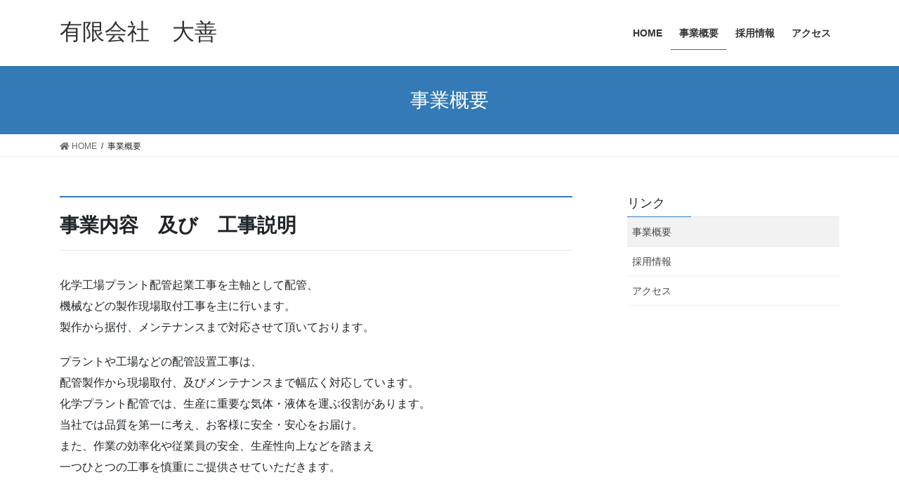

--- FILE ---
content_type: text/html; charset=UTF-8
request_url: http://daizen2005.com/?page_id=37
body_size: 6048
content:
<!DOCTYPE html>
<html lang="ja">
<head>
<meta charset="utf-8">
<meta http-equiv="X-UA-Compatible" content="IE=edge">
<meta name="viewport" content="width=device-width, initial-scale=1">
<title>事業概要 &#8211; 有限会社　大善</title>
<link rel='dns-prefetch' href='//s.w.org' />
<link rel="alternate" type="application/rss+xml" title="有限会社　大善 &raquo; フィード" href="http://daizen2005.com" />
<link rel="alternate" type="application/rss+xml" title="有限会社　大善 &raquo; コメントフィード" href="http://daizen2005.com/?feed=comments-rss2" />
		<script type="text/javascript">
			window._wpemojiSettings = {"baseUrl":"https:\/\/s.w.org\/images\/core\/emoji\/13.0.0\/72x72\/","ext":".png","svgUrl":"https:\/\/s.w.org\/images\/core\/emoji\/13.0.0\/svg\/","svgExt":".svg","source":{"concatemoji":"http:\/\/daizen2005.com\/wp-includes\/js\/wp-emoji-release.min.js?ver=5.5.17"}};
			!function(e,a,t){var n,r,o,i=a.createElement("canvas"),p=i.getContext&&i.getContext("2d");function s(e,t){var a=String.fromCharCode;p.clearRect(0,0,i.width,i.height),p.fillText(a.apply(this,e),0,0);e=i.toDataURL();return p.clearRect(0,0,i.width,i.height),p.fillText(a.apply(this,t),0,0),e===i.toDataURL()}function c(e){var t=a.createElement("script");t.src=e,t.defer=t.type="text/javascript",a.getElementsByTagName("head")[0].appendChild(t)}for(o=Array("flag","emoji"),t.supports={everything:!0,everythingExceptFlag:!0},r=0;r<o.length;r++)t.supports[o[r]]=function(e){if(!p||!p.fillText)return!1;switch(p.textBaseline="top",p.font="600 32px Arial",e){case"flag":return s([127987,65039,8205,9895,65039],[127987,65039,8203,9895,65039])?!1:!s([55356,56826,55356,56819],[55356,56826,8203,55356,56819])&&!s([55356,57332,56128,56423,56128,56418,56128,56421,56128,56430,56128,56423,56128,56447],[55356,57332,8203,56128,56423,8203,56128,56418,8203,56128,56421,8203,56128,56430,8203,56128,56423,8203,56128,56447]);case"emoji":return!s([55357,56424,8205,55356,57212],[55357,56424,8203,55356,57212])}return!1}(o[r]),t.supports.everything=t.supports.everything&&t.supports[o[r]],"flag"!==o[r]&&(t.supports.everythingExceptFlag=t.supports.everythingExceptFlag&&t.supports[o[r]]);t.supports.everythingExceptFlag=t.supports.everythingExceptFlag&&!t.supports.flag,t.DOMReady=!1,t.readyCallback=function(){t.DOMReady=!0},t.supports.everything||(n=function(){t.readyCallback()},a.addEventListener?(a.addEventListener("DOMContentLoaded",n,!1),e.addEventListener("load",n,!1)):(e.attachEvent("onload",n),a.attachEvent("onreadystatechange",function(){"complete"===a.readyState&&t.readyCallback()})),(n=t.source||{}).concatemoji?c(n.concatemoji):n.wpemoji&&n.twemoji&&(c(n.twemoji),c(n.wpemoji)))}(window,document,window._wpemojiSettings);
		</script>
		<style type="text/css">
img.wp-smiley,
img.emoji {
	display: inline !important;
	border: none !important;
	box-shadow: none !important;
	height: 1em !important;
	width: 1em !important;
	margin: 0 .07em !important;
	vertical-align: -0.1em !important;
	background: none !important;
	padding: 0 !important;
}
</style>
	<link rel='stylesheet' id='wp-block-library-css'  href='http://daizen2005.com/wp-content/plugins/gutenberg/build/block-library/style.css?ver=1599720727' type='text/css' media='all' />
<style id='global-styles-inline-css' type='text/css'>
:root {
	--wp--preset--color--black: #000000;
	--wp--preset--color--cyan-bluish-gray: #abb8c3;
	--wp--preset--color--light-green-cyan: #7bdcb5;
	--wp--preset--color--luminous-vivid-amber: #fcb900;
	--wp--preset--color--luminous-vivid-orange: #ff6900;
	--wp--preset--color--pale-cyan-blue: #8ed1fc;
	--wp--preset--color--pale-pink: #f78da7;
	--wp--preset--color--vivid-cyan-blue: #0693e3;
	--wp--preset--color--vivid-green-cyan: #00d084;
	--wp--preset--color--vivid-purple: #9b51e0;
	--wp--preset--color--vivid-red: #cf2e2e;
	--wp--preset--color--white: #ffffff;
	--wp--preset--font-size--small: 13;
	--wp--preset--font-size--normal: 16;
	--wp--preset--font-size--medium: 20;
	--wp--preset--font-size--large: 36;
	--wp--preset--font-size--huge: 48;
	--wp--preset--gradient--blush-bordeaux: linear-gradient(135deg,rgb(254,205,165) 0%,rgb(254,45,45) 50%,rgb(107,0,62) 100%);
	--wp--preset--gradient--blush-light-purple: linear-gradient(135deg,rgb(255,206,236) 0%,rgb(152,150,240) 100%);
	--wp--preset--gradient--cool-to-warm-spectrum: linear-gradient(135deg,rgb(74,234,220) 0%,rgb(151,120,209) 20%,rgb(207,42,186) 40%,rgb(238,44,130) 60%,rgb(251,105,98) 80%,rgb(254,248,76) 100%);
	--wp--preset--gradient--electric-grass: linear-gradient(135deg,rgb(202,248,128) 0%,rgb(113,206,126) 100%);
	--wp--preset--gradient--light-green-cyan-to-vivid-green-cyan: linear-gradient(135deg,rgb(122,220,180) 0%,rgb(0,208,130) 100%);
	--wp--preset--gradient--luminous-dusk: linear-gradient(135deg,rgb(255,203,112) 0%,rgb(199,81,192) 50%,rgb(65,88,208) 100%);
	--wp--preset--gradient--luminous-vivid-amber-to-luminous-vivid-orange: linear-gradient(135deg,rgba(252,185,0,1) 0%,rgba(255,105,0,1) 100%);
	--wp--preset--gradient--luminous-vivid-orange-to-vivid-red: linear-gradient(135deg,rgba(255,105,0,1) 0%,rgb(207,46,46) 100%);
	--wp--preset--gradient--midnight: linear-gradient(135deg,rgb(2,3,129) 0%,rgb(40,116,252) 100%);
	--wp--preset--gradient--pale-ocean: linear-gradient(135deg,rgb(255,245,203) 0%,rgb(182,227,212) 50%,rgb(51,167,181) 100%);
	--wp--preset--gradient--very-light-gray-to-cyan-bluish-gray: linear-gradient(135deg,rgb(238,238,238) 0%,rgb(169,184,195) 100%);
	--wp--preset--gradient--vivid-cyan-blue-to-vivid-purple: linear-gradient(135deg,rgba(6,147,227,1) 0%,rgb(155,81,224) 100%);
}

</style>
<link rel='stylesheet' id='bootstrap-4-style-css'  href='http://daizen2005.com/wp-content/themes/lightning/library/bootstrap-4/css/bootstrap.min.css?ver=4.5.0' type='text/css' media='all' />
<link rel='stylesheet' id='lightning-common-style-css'  href='http://daizen2005.com/wp-content/themes/lightning/assets/css/common.css?ver=12.2.1' type='text/css' media='all' />
<style id='lightning-common-style-inline-css' type='text/css'>
/* vk-mobile-nav */:root {--vk-mobile-nav-menu-btn-bg-src: url("http://daizen2005.com/wp-content/themes/lightning/inc/vk-mobile-nav/package//images/vk-menu-btn-black.svg");--vk-mobile-nav-menu-btn-close-bg-src: url("http://daizen2005.com/wp-content/themes/lightning/inc/vk-mobile-nav/package//images/vk-menu-close-black.svg");--vk-menu-acc-icon-open-black-bg-src: url("http://daizen2005.com/wp-content/themes/lightning/inc/vk-mobile-nav/package//images/vk-menu-acc-icon-open-black.svg");--vk-menu-acc-icon-close-black-bg-src: url("http://daizen2005.com/wp-content/themes/lightning/inc/vk-mobile-nav/package//images/vk-menu-close-black.svg");}
</style>
<link rel='stylesheet' id='lightning-design-style-css'  href='http://daizen2005.com/wp-content/themes/lightning/design-skin/origin2/css/style.css?ver=12.2.1' type='text/css' media='all' />
<style id='lightning-design-style-inline-css' type='text/css'>
a { color:#337ab7; }
.tagcloud a:before { font-family: "Font Awesome 5 Free";content: "\f02b";font-weight: bold; }
.media .media-body .media-heading a:hover { color:; }@media (min-width: 768px){.gMenu > li:before,.gMenu > li.menu-item-has-children::after { border-bottom-color: }.gMenu li li { background-color: }.gMenu li li a:hover { background-color:; }} /* @media (min-width: 768px) */.page-header { background-color:; }h2,.mainSection-title { border-top-color:; }h3:after,.subSection-title:after { border-bottom-color:; }ul.page-numbers li span.page-numbers.current { background-color:; }.pager li > a { border-color:;color:;}.pager li > a:hover { background-color:;color:#fff;}.siteFooter { border-top-color:; }dt { border-left-color:; }:root {--g_nav_main_acc_icon_open_url:url(http://daizen2005.com/wp-content/themes/lightning/inc/vk-mobile-nav/package/images/vk-menu-acc-icon-open-black.svg);--g_nav_main_acc_icon_close_url: url(http://daizen2005.com/wp-content/themes/lightning/inc/vk-mobile-nav/package/images/vk-menu-close-black.svg);--g_nav_sub_acc_icon_open_url: url(http://daizen2005.com/wp-content/themes/lightning/inc/vk-mobile-nav/package/images/vk-menu-acc-icon-open-white.svg);--g_nav_sub_acc_icon_close_url: url(http://daizen2005.com/wp-content/themes/lightning/inc/vk-mobile-nav/package/images/vk-menu-close-white.svg);}
</style>
<link rel='stylesheet' id='vk-blocks-build-css-css'  href='http://daizen2005.com/wp-content/plugins/vk-blocks/inc/vk-blocks/build/block-build.css?ver=0.44.5' type='text/css' media='all' />
<style id='vk-blocks-build-css-inline-css' type='text/css'>
:root {--vk_flow-arrow: url(http://daizen2005.com/wp-content/plugins/vk-blocks/inc/vk-blocks/images/arrow_bottom.svg);}
</style>
<link rel='stylesheet' id='lightning-theme-style-css'  href='http://daizen2005.com/wp-content/themes/lightning/style.css?ver=12.2.1' type='text/css' media='all' />
<style id='lightning-theme-style-inline-css' type='text/css'>

			.prBlock_icon_outer { border:1px solid #337ab7; }
			.prBlock_icon { color:#337ab7; }
		
</style>
<link rel='stylesheet' id='vk-font-awesome-css'  href='http://daizen2005.com/wp-content/themes/lightning/inc/font-awesome/package/versions/5/css/all.min.css?ver=5.13.0' type='text/css' media='all' />
<link rel='stylesheet' id='tablepress-default-css'  href='http://daizen2005.com/wp-content/plugins/tablepress/css/default.min.css?ver=1.12' type='text/css' media='all' />
<script type='text/javascript' src='http://daizen2005.com/wp-includes/js/jquery/jquery.js?ver=1.12.4-wp' id='jquery-core-js'></script>
<link rel="https://api.w.org/" href="http://daizen2005.com/index.php?rest_route=/" /><link rel="alternate" type="application/json" href="http://daizen2005.com/index.php?rest_route=/wp/v2/pages/37" /><link rel="EditURI" type="application/rsd+xml" title="RSD" href="http://daizen2005.com/xmlrpc.php?rsd" />
<link rel="wlwmanifest" type="application/wlwmanifest+xml" href="http://daizen2005.com/wp-includes/wlwmanifest.xml" /> 
<meta name="generator" content="WordPress 5.5.17" />
<link rel="canonical" href="http://daizen2005.com/?page_id=37" />
<link rel='shortlink' href='http://daizen2005.com/?p=37' />
<link rel="alternate" type="application/json+oembed" href="http://daizen2005.com/index.php?rest_route=%2Foembed%2F1.0%2Fembed&#038;url=http%3A%2F%2Fdaizen2005.com%2F%3Fpage_id%3D37" />
<link rel="alternate" type="text/xml+oembed" href="http://daizen2005.com/index.php?rest_route=%2Foembed%2F1.0%2Fembed&#038;url=http%3A%2F%2Fdaizen2005.com%2F%3Fpage_id%3D37&#038;format=xml" />
<style id="lightning-color-custom-for-plugins" type="text/css">/* ltg theme common */.color_key_bg,.color_key_bg_hover:hover{background-color: #337ab7;}.color_key_txt,.color_key_txt_hover:hover{color: #337ab7;}.color_key_border,.color_key_border_hover:hover{border-color: #337ab7;}.color_key_dark_bg,.color_key_dark_bg_hover:hover{background-color: #2e6da4;}.color_key_dark_txt,.color_key_dark_txt_hover:hover{color: #2e6da4;}.color_key_dark_border,.color_key_dark_border_hover:hover{border-color: #2e6da4;}</style>
</head>
<body class="page-template-default page page-id-37 bootstrap4 device-pc fa_v5_css">
<a class="skip-link screen-reader-text" href="#main">コンテンツへスキップ</a>
<a class="skip-link screen-reader-text" href="#vk-mobile-nav">ナビゲーションに移動</a>
<header class="siteHeader">
		<div class="container siteHeadContainer">
		<div class="navbar-header">
						<p class="navbar-brand siteHeader_logo">
			<a href="http://daizen2005.com/">
				<span>有限会社　大善</span>
			</a>
			</p>
								</div>

		<div id="gMenu_outer" class="gMenu_outer"><nav class="menu-home%e3%83%bb%e4%ba%8b%e6%a5%ad%e6%a6%82%e8%a6%81-container"><ul id="menu-home%e3%83%bb%e4%ba%8b%e6%a5%ad%e6%a6%82%e8%a6%81" class="menu gMenu vk-menu-acc"><li id="menu-item-8" class="menu-item menu-item-type-custom menu-item-object-custom menu-item-home"><a href="http://daizen2005.com"><strong class="gMenu_name">HOME</strong></a></li>
<li id="menu-item-43" class="menu-item menu-item-type-post_type menu-item-object-page current-menu-item page_item page-item-37 current_page_item"><a href="http://daizen2005.com/?page_id=37"><strong class="gMenu_name">事業概要</strong></a></li>
<li id="menu-item-9" class="menu-item menu-item-type-post_type menu-item-object-page"><a href="http://daizen2005.com/?page_id=2"><strong class="gMenu_name">採用情報</strong></a></li>
<li id="menu-item-42" class="menu-item menu-item-type-post_type menu-item-object-page"><a href="http://daizen2005.com/?page_id=3"><strong class="gMenu_name">アクセス</strong></a></li>
</ul></nav></div>	</div>
	</header>

<div class="section page-header"><div class="container"><div class="row"><div class="col-md-12">
<h1 class="page-header_pageTitle">
事業概要</h1>
</div></div></div></div><!-- [ /.page-header ] -->
<!-- [ .breadSection ] -->
<div class="section breadSection">
<div class="container">
<div class="row">
<ol class="breadcrumb" itemtype="http://schema.org/BreadcrumbList"><li id="panHome" itemprop="itemListElement" itemscope itemtype="http://schema.org/ListItem"><a itemprop="item" href="http://daizen2005.com/"><span itemprop="name"><i class="fa fa-home"></i> HOME</span></a></li><li><span>事業概要</span></li></ol>
</div>
</div>
</div>
<!-- [ /.breadSection ] -->
<div class="section siteContent">
<div class="container">
<div class="row">

	<div class="col mainSection mainSection-col-two baseSection" id="main" role="main">
						<article id="post-37" class="post-37 page type-page status-publish hentry">

				<div class="entry-body">
						
<h2><strong>事業内容</strong>　<strong>及び　工事説明</strong></h2>



<div class="wp-block-group"><div class="wp-block-group__inner-container">
<p>化学工場プラント配管起業工事を主軸として配管、<br>機械などの製作現場取付工事を主に行います。<br>製作から据付、メンテナンスまで対応させて頂いております。</p>



<p>プラントや工場などの配管設置工事は、<br>配管製作から現場取付、及びメンテナンスまで幅広く対応しています。<br>化学プラント配管では、生産に重要な気体・液体を運ぶ役割があります。<br>当社では品質を第一に考え、お客様に安全・安心をお届け。<br>また、作業の効率化や従業員の安全、生産性向上などを踏まえ<br>一つひとつの工事を慎重にご提供させていただきます。<br></p>
</div></div>



<h2><strong>会社概要</strong></h2>



<div class="wp-block-group"><div class="wp-block-group__inner-container">
<pre class="wp-block-code"><code>ホームページへお越しいただき、ありがとうございます。
感謝の気持ちを忘れず、皆様との繋がりを大切に、お客様の要望に全力で応え、
地域社会に貢献出来る出来る様にと技術、技能向上に日々精進しております。
また未来を見据えた「人づくり」、「モノづくり」にも重きを置き、次世代の人材育成に取り組みつつ、
伝統的な技法に新しい技術を取入れ更なる成長を続けていける企業を目指しております。</code></pre>



<figure class="wp-block-table"><table><tbody><tr><td>会社名</td><td>有限会社　大善</td></tr><tr><td>代表取締役</td><td>鴻上　省三</td></tr><tr><td>設立</td><td>平成17年</td></tr><tr><td>事業内容</td><td>新規プラント配管起業工事<br>プラント配管メンテナンス工事<br>機械メンテナンス業務　等々</td></tr><tr><td>事業所からのメッセージ</td><td>仕事を生産的な物にする為に、<br>（分析）必要な作業手順<br>（総合）プロセスとして編成<br>（管理）基準、例外管理手段<br>（道具）必要な物すべて<br>話し合い取り組む会社です。</td></tr></tbody></table></figure>



<p></p>
</div></div>



<p></p>
					</div>
		
														</article><!-- [ /#post-37 ] -->
				</div><!-- [ /.mainSection ] -->

			<div class="col subSection sideSection sideSection-col-two baseSection">
		<aside class="widget widget_pages" id="pages-3"><h1 class="widget-title subSection-title">リンク</h1>
			<ul>
				<li class="page_item page-item-37 current_page_item"><a href="http://daizen2005.com/?page_id=37" aria-current="page">事業概要</a></li>
<li class="page_item page-item-2"><a href="http://daizen2005.com/?page_id=2">採用情報</a></li>
<li class="page_item page-item-3"><a href="http://daizen2005.com/?page_id=3">アクセス</a></li>
			</ul>

			</aside>		</div><!-- [ /.subSection ] -->
	

</div><!-- [ /.row ] -->
</div><!-- [ /.container ] -->
</div><!-- [ /.siteContent ] -->



<footer class="section siteFooter">
			
	
	<div class="container sectionBox copySection text-center">
			<p>Copyright &copy; 有限会社　大善 All Rights Reserved.</p><p>Powered by <a href="https://wordpress.org/">WordPress</a> &amp; <a href="https://lightning.nagoya/ja/" target="_blank" title="Free WordPress Theme Lightning"> Lightning Theme</a> by Vektor,Inc. technology.</p>	</div>
</footer>
<div id="vk-mobile-nav-menu-btn" class="vk-mobile-nav-menu-btn">MENU</div><div class="vk-mobile-nav" id="vk-mobile-nav"><nav class="global-nav"><ul id="menu-home%e3%83%bb%e4%ba%8b%e6%a5%ad%e6%a6%82%e8%a6%81-1" class="vk-menu-acc  menu"><li id="menu-item-8" class="menu-item menu-item-type-custom menu-item-object-custom menu-item-home menu-item-8"><a href="http://daizen2005.com">HOME</a></li>
<li id="menu-item-43" class="menu-item menu-item-type-post_type menu-item-object-page current-menu-item page_item page-item-37 current_page_item menu-item-43"><a href="http://daizen2005.com/?page_id=37" aria-current="page">事業概要</a></li>
<li id="menu-item-9" class="menu-item menu-item-type-post_type menu-item-object-page menu-item-9"><a href="http://daizen2005.com/?page_id=2">採用情報</a></li>
<li id="menu-item-42" class="menu-item menu-item-type-post_type menu-item-object-page menu-item-42"><a href="http://daizen2005.com/?page_id=3">アクセス</a></li>
</ul></nav></div><script type='text/javascript' id='lightning-js-js-extra'>
/* <![CDATA[ */
var lightningOpt = {"header_scrool":"1"};
/* ]]> */
</script>
<script type='text/javascript' src='http://daizen2005.com/wp-content/themes/lightning/assets/js/lightning.min.js?ver=12.2.1' id='lightning-js-js'></script>
<script type='text/javascript' src='http://daizen2005.com/wp-content/themes/lightning/library/bootstrap-4/js/bootstrap.min.js?ver=4.5.0' id='bootstrap-4-js-js'></script>
<script type='text/javascript' src='http://daizen2005.com/wp-includes/js/wp-embed.min.js?ver=5.5.17' id='wp-embed-js'></script>
</body>
</html>
